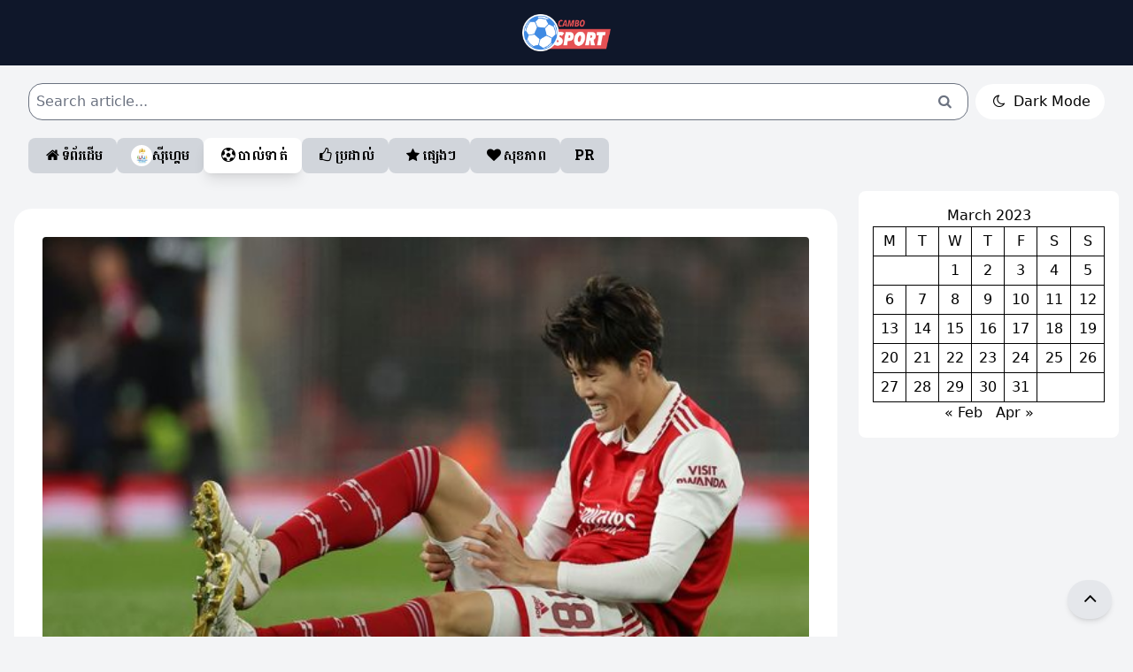

--- FILE ---
content_type: text/html; charset=UTF-8
request_url: https://cambosport.net/2023/03/1637/
body_size: 14109
content:
<!DOCTYPE html>
<html lang="en">
<head>
    <meta charset="UTF-8">
    <meta http-equiv="X-UA-Compatible" content="IE=edge">
    <meta name="viewport" content="width=device-width, initial-scale=1.0">
    <title>Arsenal ថាអវត្តមានកីឡាកររូបនេះរហូតបញ្ចប់រដូវកាលមិនប៉ះពាល់ការប្រជែងពាន - Cambosport.Net</title>

    <!-- Meta -->
    <meta name="keywords" content="Cambosport, Sports, News, Cambodia, Khmer, Health, ព័ត៌មានកីឡា, សុខភាព">
    <meta name="copyright" content="Copyright (c) 2014-2023 Cambosport (ខេមបូស្ពត)" />

    <!-- Global site tag (gtag.js) - Cambosport.net -->
	<script async src="https://www.googletagmanager.com/gtag/js?id=UA-69476641-4"></script>
	<script>
	window.dataLayer = window.dataLayer || [];
	function gtag(){dataLayer.push(arguments);}
	gtag('js', new Date());

	gtag('config', 'UA-69476641-4');
	</script>

    <script async src="https://pagead2.googlesyndication.com/pagead/js/adsbygoogle.js?client=ca-pub-3312498911089413" crossorigin="anonymous"></script>

    <!-- webfonts -->
    <link rel="stylesheet" href="https://cambosport.net/wp-content/themes/cbs_sharing_v1/src/webfonts.css">
    <link rel="stylesheet" href="https://unpkg.com/flickity@2/dist/flickity.min.css">

    <style>
        [x-cloak] { display: none !important; }
    </style>


        
        
    
    <meta name='robots' content='index, follow, max-image-preview:large, max-snippet:-1, max-video-preview:-1' />

	<!-- This site is optimized with the Yoast SEO plugin v26.7 - https://yoast.com/wordpress/plugins/seo/ -->
	<link rel="canonical" href="https://cambosport.net/2023/03/1637/" />
	<meta property="og:locale" content="en_US" />
	<meta property="og:type" content="article" />
	<meta property="og:title" content="Arsenal ថាអវត្តមានកីឡាកររូបនេះរហូតបញ្ចប់រដូវកាលមិនប៉ះពាល់ការប្រជែងពាន - Cambosport.Net" />
	<meta property="og:description" content="ក្រុមកាំភ្លើងធំ Arsenal បានបញ្ចាក់កាលពីថ្ងៃអង្គារនេះថាខ្សែការពារដ៏សំខាន់ម្នាក់គឺ Takehiro Tomiyasu នឹងអវត្តមានរហូតដល់បញ្ចប់រដូវកាលនេះ បន្ទាប់ពីរូបគេបានវះកាត់របួសជង្គង់ផ្នែកខាងស្តាំក្រោយរងរបួសក្នុងការប្រកួត Europa League វគ្គ១៦ក្រុមចុងក្រោយជាមួយ Sporting Lisbon ។ខ្សែការពារអន្តរជាតិជប៉ុនបច្ចុប្បន្នមានវ័យ ២៤ ឆ្នាំត្រូវបានប្តូរចេញក្នុងតង់ទីមួយបន្ទាប់ពីលោក Mikel Arteta ក៏បានធ្វើការផ្លាស់ប្តូរកីឡាករសំខាន់ៗរហូតដល់ទៅ៥រូបផងដែរ។ សូម Subscribe Telegram របស់ Cambosport ដើម្បីទទួលបានព័ត៌មានឆាប់រហ័ស មានន័យថាអ្នកចាត់ការសញ្ជាតិអេស្បាញខាងលើនឹងមិនពឹងផ្អែកលើកីឡាករTomiyasu ទាំងស្រុងនោះដែរ សម្រាប់ការប្រជែងពាន Premier League ខណៈក្លឹបដែលមានមូលដ្ឋាននៅភាគខាងជើងទីក្រុងឡុងដ៏សម្លឹងចង់លើកពានជាលើកដំបូងក្រោយខកខានរយៈពេល ១៩ឆ្នាំ។" />
	<meta property="og:url" content="https://cambosport.net/2023/03/1637/" />
	<meta property="og:site_name" content="Cambosport.Net" />
	<meta property="article:publisher" content="https://www.facebook.com/cambosport/" />
	<meta property="article:published_time" content="2023-03-22T08:14:40+00:00" />
	<meta property="og:image" content="https://cambosport.net/wp-content/uploads/2023/03/0_Takehiro-Tomiyasu.jpg" />
	<meta property="og:image:width" content="615" />
	<meta property="og:image:height" content="409" />
	<meta property="og:image:type" content="image/jpeg" />
	<meta name="author" content="nalo" />
	<meta name="twitter:card" content="summary_large_image" />
	<meta name="twitter:label1" content="Written by" />
	<meta name="twitter:data1" content="nalo" />
	<script type="application/ld+json" class="yoast-schema-graph">{"@context":"https://schema.org","@graph":[{"@type":"Article","@id":"https://cambosport.net/2023/03/1637/#article","isPartOf":{"@id":"https://cambosport.net/2023/03/1637/"},"author":{"name":"nalo","@id":"https://cambosport.net/#/schema/person/d9ae6835ba76fdccf2b811ac04664048"},"headline":"Arsenal ថាអវត្តមានកីឡាកររូបនេះរហូតបញ្ចប់រដូវកាលមិនប៉ះពាល់ការប្រជែងពាន","datePublished":"2023-03-22T08:14:40+00:00","mainEntityOfPage":{"@id":"https://cambosport.net/2023/03/1637/"},"wordCount":13,"commentCount":0,"publisher":{"@id":"https://cambosport.net/#organization"},"image":{"@id":"https://cambosport.net/2023/03/1637/#primaryimage"},"thumbnailUrl":"https://cambosport.net/wp-content/uploads/2023/03/0_Takehiro-Tomiyasu.jpg","keywords":["Arsenal"],"articleSection":["Soccer"],"inLanguage":"en-US","potentialAction":[{"@type":"CommentAction","name":"Comment","target":["https://cambosport.net/2023/03/1637/#respond"]}]},{"@type":"WebPage","@id":"https://cambosport.net/2023/03/1637/","url":"https://cambosport.net/2023/03/1637/","name":"Arsenal ថាអវត្តមានកីឡាកររូបនេះរហូតបញ្ចប់រដូវកាលមិនប៉ះពាល់ការប្រជែងពាន - Cambosport.Net","isPartOf":{"@id":"https://cambosport.net/#website"},"primaryImageOfPage":{"@id":"https://cambosport.net/2023/03/1637/#primaryimage"},"image":{"@id":"https://cambosport.net/2023/03/1637/#primaryimage"},"thumbnailUrl":"https://cambosport.net/wp-content/uploads/2023/03/0_Takehiro-Tomiyasu.jpg","datePublished":"2023-03-22T08:14:40+00:00","breadcrumb":{"@id":"https://cambosport.net/2023/03/1637/#breadcrumb"},"inLanguage":"en-US","potentialAction":[{"@type":"ReadAction","target":["https://cambosport.net/2023/03/1637/"]}]},{"@type":"ImageObject","inLanguage":"en-US","@id":"https://cambosport.net/2023/03/1637/#primaryimage","url":"https://cambosport.net/wp-content/uploads/2023/03/0_Takehiro-Tomiyasu.jpg","contentUrl":"https://cambosport.net/wp-content/uploads/2023/03/0_Takehiro-Tomiyasu.jpg","width":615,"height":409},{"@type":"BreadcrumbList","@id":"https://cambosport.net/2023/03/1637/#breadcrumb","itemListElement":[{"@type":"ListItem","position":1,"name":"Home","item":"https://cambosport.net/"},{"@type":"ListItem","position":2,"name":"Arsenal ថាអវត្តមានកីឡាកររូបនេះរហូតបញ្ចប់រដូវកាលមិនប៉ះពាល់ការប្រជែងពាន"}]},{"@type":"WebSite","@id":"https://cambosport.net/#website","url":"https://cambosport.net/","name":"Cambosport.Net","description":"Cambodia Sport News Website","publisher":{"@id":"https://cambosport.net/#organization"},"potentialAction":[{"@type":"SearchAction","target":{"@type":"EntryPoint","urlTemplate":"https://cambosport.net/?s={search_term_string}"},"query-input":{"@type":"PropertyValueSpecification","valueRequired":true,"valueName":"search_term_string"}}],"inLanguage":"en-US"},{"@type":"Organization","@id":"https://cambosport.net/#organization","name":"Cambosport.Net","url":"https://cambosport.net/","logo":{"@type":"ImageObject","inLanguage":"en-US","@id":"https://cambosport.net/#/schema/logo/image/","url":"https://cambosport.net/wp-content/uploads/2023/01/cropped-18557269_779673362208752_2358212710824780238_n.png","contentUrl":"https://cambosport.net/wp-content/uploads/2023/01/cropped-18557269_779673362208752_2358212710824780238_n.png","width":512,"height":512,"caption":"Cambosport.Net"},"image":{"@id":"https://cambosport.net/#/schema/logo/image/"},"sameAs":["https://www.facebook.com/cambosport/"]},{"@type":"Person","@id":"https://cambosport.net/#/schema/person/d9ae6835ba76fdccf2b811ac04664048","name":"nalo","image":{"@type":"ImageObject","inLanguage":"en-US","@id":"https://cambosport.net/#/schema/person/image/","url":"https://secure.gravatar.com/avatar/00102688e4c9b87811411ac2ace9748fb66ea184ba025e9420ede569845b8253?s=96&d=mm&r=g","contentUrl":"https://secure.gravatar.com/avatar/00102688e4c9b87811411ac2ace9748fb66ea184ba025e9420ede569845b8253?s=96&d=mm&r=g","caption":"nalo"},"sameAs":["http://cambosport.net"],"url":"https://cambosport.net/author/nalo/"}]}</script>
	<!-- / Yoast SEO plugin. -->


<link rel="alternate" type="application/rss+xml" title="Cambosport.Net &raquo; Arsenal ថាអវត្តមានកីឡាកររូបនេះរហូតបញ្ចប់រដូវកាលមិនប៉ះពាល់ការប្រជែងពាន Comments Feed" href="https://cambosport.net/2023/03/1637/feed/" />
<link rel="alternate" title="oEmbed (JSON)" type="application/json+oembed" href="https://cambosport.net/wp-json/oembed/1.0/embed?url=https%3A%2F%2Fcambosport.net%2F2023%2F03%2F1637%2F" />
<link rel="alternate" title="oEmbed (XML)" type="text/xml+oembed" href="https://cambosport.net/wp-json/oembed/1.0/embed?url=https%3A%2F%2Fcambosport.net%2F2023%2F03%2F1637%2F&#038;format=xml" />
<style id='wp-img-auto-sizes-contain-inline-css' type='text/css'>
img:is([sizes=auto i],[sizes^="auto," i]){contain-intrinsic-size:3000px 1500px}
/*# sourceURL=wp-img-auto-sizes-contain-inline-css */
</style>
<style id='wp-emoji-styles-inline-css' type='text/css'>

	img.wp-smiley, img.emoji {
		display: inline !important;
		border: none !important;
		box-shadow: none !important;
		height: 1em !important;
		width: 1em !important;
		margin: 0 0.07em !important;
		vertical-align: -0.1em !important;
		background: none !important;
		padding: 0 !important;
	}
/*# sourceURL=wp-emoji-styles-inline-css */
</style>
<style id='wp-block-library-inline-css' type='text/css'>
:root{--wp-block-synced-color:#7a00df;--wp-block-synced-color--rgb:122,0,223;--wp-bound-block-color:var(--wp-block-synced-color);--wp-editor-canvas-background:#ddd;--wp-admin-theme-color:#007cba;--wp-admin-theme-color--rgb:0,124,186;--wp-admin-theme-color-darker-10:#006ba1;--wp-admin-theme-color-darker-10--rgb:0,107,160.5;--wp-admin-theme-color-darker-20:#005a87;--wp-admin-theme-color-darker-20--rgb:0,90,135;--wp-admin-border-width-focus:2px}@media (min-resolution:192dpi){:root{--wp-admin-border-width-focus:1.5px}}.wp-element-button{cursor:pointer}:root .has-very-light-gray-background-color{background-color:#eee}:root .has-very-dark-gray-background-color{background-color:#313131}:root .has-very-light-gray-color{color:#eee}:root .has-very-dark-gray-color{color:#313131}:root .has-vivid-green-cyan-to-vivid-cyan-blue-gradient-background{background:linear-gradient(135deg,#00d084,#0693e3)}:root .has-purple-crush-gradient-background{background:linear-gradient(135deg,#34e2e4,#4721fb 50%,#ab1dfe)}:root .has-hazy-dawn-gradient-background{background:linear-gradient(135deg,#faaca8,#dad0ec)}:root .has-subdued-olive-gradient-background{background:linear-gradient(135deg,#fafae1,#67a671)}:root .has-atomic-cream-gradient-background{background:linear-gradient(135deg,#fdd79a,#004a59)}:root .has-nightshade-gradient-background{background:linear-gradient(135deg,#330968,#31cdcf)}:root .has-midnight-gradient-background{background:linear-gradient(135deg,#020381,#2874fc)}:root{--wp--preset--font-size--normal:16px;--wp--preset--font-size--huge:42px}.has-regular-font-size{font-size:1em}.has-larger-font-size{font-size:2.625em}.has-normal-font-size{font-size:var(--wp--preset--font-size--normal)}.has-huge-font-size{font-size:var(--wp--preset--font-size--huge)}.has-text-align-center{text-align:center}.has-text-align-left{text-align:left}.has-text-align-right{text-align:right}.has-fit-text{white-space:nowrap!important}#end-resizable-editor-section{display:none}.aligncenter{clear:both}.items-justified-left{justify-content:flex-start}.items-justified-center{justify-content:center}.items-justified-right{justify-content:flex-end}.items-justified-space-between{justify-content:space-between}.screen-reader-text{border:0;clip-path:inset(50%);height:1px;margin:-1px;overflow:hidden;padding:0;position:absolute;width:1px;word-wrap:normal!important}.screen-reader-text:focus{background-color:#ddd;clip-path:none;color:#444;display:block;font-size:1em;height:auto;left:5px;line-height:normal;padding:15px 23px 14px;text-decoration:none;top:5px;width:auto;z-index:100000}html :where(.has-border-color){border-style:solid}html :where([style*=border-top-color]){border-top-style:solid}html :where([style*=border-right-color]){border-right-style:solid}html :where([style*=border-bottom-color]){border-bottom-style:solid}html :where([style*=border-left-color]){border-left-style:solid}html :where([style*=border-width]){border-style:solid}html :where([style*=border-top-width]){border-top-style:solid}html :where([style*=border-right-width]){border-right-style:solid}html :where([style*=border-bottom-width]){border-bottom-style:solid}html :where([style*=border-left-width]){border-left-style:solid}html :where(img[class*=wp-image-]){height:auto;max-width:100%}:where(figure){margin:0 0 1em}html :where(.is-position-sticky){--wp-admin--admin-bar--position-offset:var(--wp-admin--admin-bar--height,0px)}@media screen and (max-width:600px){html :where(.is-position-sticky){--wp-admin--admin-bar--position-offset:0px}}

/*# sourceURL=wp-block-library-inline-css */
</style><style id='wp-block-calendar-inline-css' type='text/css'>
.wp-block-calendar{text-align:center}.wp-block-calendar td,.wp-block-calendar th{border:1px solid;padding:.25em}.wp-block-calendar th{font-weight:400}.wp-block-calendar caption{background-color:inherit}.wp-block-calendar table{border-collapse:collapse;width:100%}.wp-block-calendar table.has-background th{background-color:inherit}.wp-block-calendar table.has-text-color th{color:inherit}.wp-block-calendar :where(table:not(.has-text-color)){color:#40464d}.wp-block-calendar :where(table:not(.has-text-color)) td,.wp-block-calendar :where(table:not(.has-text-color)) th{border-color:#ddd}:where(.wp-block-calendar table:not(.has-background) th){background:#ddd}
/*# sourceURL=https://cambosport.net/wp-includes/blocks/calendar/style.min.css */
</style>
<style id='global-styles-inline-css' type='text/css'>
:root{--wp--preset--aspect-ratio--square: 1;--wp--preset--aspect-ratio--4-3: 4/3;--wp--preset--aspect-ratio--3-4: 3/4;--wp--preset--aspect-ratio--3-2: 3/2;--wp--preset--aspect-ratio--2-3: 2/3;--wp--preset--aspect-ratio--16-9: 16/9;--wp--preset--aspect-ratio--9-16: 9/16;--wp--preset--color--black: #000000;--wp--preset--color--cyan-bluish-gray: #abb8c3;--wp--preset--color--white: #ffffff;--wp--preset--color--pale-pink: #f78da7;--wp--preset--color--vivid-red: #cf2e2e;--wp--preset--color--luminous-vivid-orange: #ff6900;--wp--preset--color--luminous-vivid-amber: #fcb900;--wp--preset--color--light-green-cyan: #7bdcb5;--wp--preset--color--vivid-green-cyan: #00d084;--wp--preset--color--pale-cyan-blue: #8ed1fc;--wp--preset--color--vivid-cyan-blue: #0693e3;--wp--preset--color--vivid-purple: #9b51e0;--wp--preset--gradient--vivid-cyan-blue-to-vivid-purple: linear-gradient(135deg,rgb(6,147,227) 0%,rgb(155,81,224) 100%);--wp--preset--gradient--light-green-cyan-to-vivid-green-cyan: linear-gradient(135deg,rgb(122,220,180) 0%,rgb(0,208,130) 100%);--wp--preset--gradient--luminous-vivid-amber-to-luminous-vivid-orange: linear-gradient(135deg,rgb(252,185,0) 0%,rgb(255,105,0) 100%);--wp--preset--gradient--luminous-vivid-orange-to-vivid-red: linear-gradient(135deg,rgb(255,105,0) 0%,rgb(207,46,46) 100%);--wp--preset--gradient--very-light-gray-to-cyan-bluish-gray: linear-gradient(135deg,rgb(238,238,238) 0%,rgb(169,184,195) 100%);--wp--preset--gradient--cool-to-warm-spectrum: linear-gradient(135deg,rgb(74,234,220) 0%,rgb(151,120,209) 20%,rgb(207,42,186) 40%,rgb(238,44,130) 60%,rgb(251,105,98) 80%,rgb(254,248,76) 100%);--wp--preset--gradient--blush-light-purple: linear-gradient(135deg,rgb(255,206,236) 0%,rgb(152,150,240) 100%);--wp--preset--gradient--blush-bordeaux: linear-gradient(135deg,rgb(254,205,165) 0%,rgb(254,45,45) 50%,rgb(107,0,62) 100%);--wp--preset--gradient--luminous-dusk: linear-gradient(135deg,rgb(255,203,112) 0%,rgb(199,81,192) 50%,rgb(65,88,208) 100%);--wp--preset--gradient--pale-ocean: linear-gradient(135deg,rgb(255,245,203) 0%,rgb(182,227,212) 50%,rgb(51,167,181) 100%);--wp--preset--gradient--electric-grass: linear-gradient(135deg,rgb(202,248,128) 0%,rgb(113,206,126) 100%);--wp--preset--gradient--midnight: linear-gradient(135deg,rgb(2,3,129) 0%,rgb(40,116,252) 100%);--wp--preset--font-size--small: 13px;--wp--preset--font-size--medium: 20px;--wp--preset--font-size--large: 36px;--wp--preset--font-size--x-large: 42px;--wp--preset--spacing--20: 0.44rem;--wp--preset--spacing--30: 0.67rem;--wp--preset--spacing--40: 1rem;--wp--preset--spacing--50: 1.5rem;--wp--preset--spacing--60: 2.25rem;--wp--preset--spacing--70: 3.38rem;--wp--preset--spacing--80: 5.06rem;--wp--preset--shadow--natural: 6px 6px 9px rgba(0, 0, 0, 0.2);--wp--preset--shadow--deep: 12px 12px 50px rgba(0, 0, 0, 0.4);--wp--preset--shadow--sharp: 6px 6px 0px rgba(0, 0, 0, 0.2);--wp--preset--shadow--outlined: 6px 6px 0px -3px rgb(255, 255, 255), 6px 6px rgb(0, 0, 0);--wp--preset--shadow--crisp: 6px 6px 0px rgb(0, 0, 0);}:where(.is-layout-flex){gap: 0.5em;}:where(.is-layout-grid){gap: 0.5em;}body .is-layout-flex{display: flex;}.is-layout-flex{flex-wrap: wrap;align-items: center;}.is-layout-flex > :is(*, div){margin: 0;}body .is-layout-grid{display: grid;}.is-layout-grid > :is(*, div){margin: 0;}:where(.wp-block-columns.is-layout-flex){gap: 2em;}:where(.wp-block-columns.is-layout-grid){gap: 2em;}:where(.wp-block-post-template.is-layout-flex){gap: 1.25em;}:where(.wp-block-post-template.is-layout-grid){gap: 1.25em;}.has-black-color{color: var(--wp--preset--color--black) !important;}.has-cyan-bluish-gray-color{color: var(--wp--preset--color--cyan-bluish-gray) !important;}.has-white-color{color: var(--wp--preset--color--white) !important;}.has-pale-pink-color{color: var(--wp--preset--color--pale-pink) !important;}.has-vivid-red-color{color: var(--wp--preset--color--vivid-red) !important;}.has-luminous-vivid-orange-color{color: var(--wp--preset--color--luminous-vivid-orange) !important;}.has-luminous-vivid-amber-color{color: var(--wp--preset--color--luminous-vivid-amber) !important;}.has-light-green-cyan-color{color: var(--wp--preset--color--light-green-cyan) !important;}.has-vivid-green-cyan-color{color: var(--wp--preset--color--vivid-green-cyan) !important;}.has-pale-cyan-blue-color{color: var(--wp--preset--color--pale-cyan-blue) !important;}.has-vivid-cyan-blue-color{color: var(--wp--preset--color--vivid-cyan-blue) !important;}.has-vivid-purple-color{color: var(--wp--preset--color--vivid-purple) !important;}.has-black-background-color{background-color: var(--wp--preset--color--black) !important;}.has-cyan-bluish-gray-background-color{background-color: var(--wp--preset--color--cyan-bluish-gray) !important;}.has-white-background-color{background-color: var(--wp--preset--color--white) !important;}.has-pale-pink-background-color{background-color: var(--wp--preset--color--pale-pink) !important;}.has-vivid-red-background-color{background-color: var(--wp--preset--color--vivid-red) !important;}.has-luminous-vivid-orange-background-color{background-color: var(--wp--preset--color--luminous-vivid-orange) !important;}.has-luminous-vivid-amber-background-color{background-color: var(--wp--preset--color--luminous-vivid-amber) !important;}.has-light-green-cyan-background-color{background-color: var(--wp--preset--color--light-green-cyan) !important;}.has-vivid-green-cyan-background-color{background-color: var(--wp--preset--color--vivid-green-cyan) !important;}.has-pale-cyan-blue-background-color{background-color: var(--wp--preset--color--pale-cyan-blue) !important;}.has-vivid-cyan-blue-background-color{background-color: var(--wp--preset--color--vivid-cyan-blue) !important;}.has-vivid-purple-background-color{background-color: var(--wp--preset--color--vivid-purple) !important;}.has-black-border-color{border-color: var(--wp--preset--color--black) !important;}.has-cyan-bluish-gray-border-color{border-color: var(--wp--preset--color--cyan-bluish-gray) !important;}.has-white-border-color{border-color: var(--wp--preset--color--white) !important;}.has-pale-pink-border-color{border-color: var(--wp--preset--color--pale-pink) !important;}.has-vivid-red-border-color{border-color: var(--wp--preset--color--vivid-red) !important;}.has-luminous-vivid-orange-border-color{border-color: var(--wp--preset--color--luminous-vivid-orange) !important;}.has-luminous-vivid-amber-border-color{border-color: var(--wp--preset--color--luminous-vivid-amber) !important;}.has-light-green-cyan-border-color{border-color: var(--wp--preset--color--light-green-cyan) !important;}.has-vivid-green-cyan-border-color{border-color: var(--wp--preset--color--vivid-green-cyan) !important;}.has-pale-cyan-blue-border-color{border-color: var(--wp--preset--color--pale-cyan-blue) !important;}.has-vivid-cyan-blue-border-color{border-color: var(--wp--preset--color--vivid-cyan-blue) !important;}.has-vivid-purple-border-color{border-color: var(--wp--preset--color--vivid-purple) !important;}.has-vivid-cyan-blue-to-vivid-purple-gradient-background{background: var(--wp--preset--gradient--vivid-cyan-blue-to-vivid-purple) !important;}.has-light-green-cyan-to-vivid-green-cyan-gradient-background{background: var(--wp--preset--gradient--light-green-cyan-to-vivid-green-cyan) !important;}.has-luminous-vivid-amber-to-luminous-vivid-orange-gradient-background{background: var(--wp--preset--gradient--luminous-vivid-amber-to-luminous-vivid-orange) !important;}.has-luminous-vivid-orange-to-vivid-red-gradient-background{background: var(--wp--preset--gradient--luminous-vivid-orange-to-vivid-red) !important;}.has-very-light-gray-to-cyan-bluish-gray-gradient-background{background: var(--wp--preset--gradient--very-light-gray-to-cyan-bluish-gray) !important;}.has-cool-to-warm-spectrum-gradient-background{background: var(--wp--preset--gradient--cool-to-warm-spectrum) !important;}.has-blush-light-purple-gradient-background{background: var(--wp--preset--gradient--blush-light-purple) !important;}.has-blush-bordeaux-gradient-background{background: var(--wp--preset--gradient--blush-bordeaux) !important;}.has-luminous-dusk-gradient-background{background: var(--wp--preset--gradient--luminous-dusk) !important;}.has-pale-ocean-gradient-background{background: var(--wp--preset--gradient--pale-ocean) !important;}.has-electric-grass-gradient-background{background: var(--wp--preset--gradient--electric-grass) !important;}.has-midnight-gradient-background{background: var(--wp--preset--gradient--midnight) !important;}.has-small-font-size{font-size: var(--wp--preset--font-size--small) !important;}.has-medium-font-size{font-size: var(--wp--preset--font-size--medium) !important;}.has-large-font-size{font-size: var(--wp--preset--font-size--large) !important;}.has-x-large-font-size{font-size: var(--wp--preset--font-size--x-large) !important;}
/*# sourceURL=global-styles-inline-css */
</style>

<style id='classic-theme-styles-inline-css' type='text/css'>
/*! This file is auto-generated */
.wp-block-button__link{color:#fff;background-color:#32373c;border-radius:9999px;box-shadow:none;text-decoration:none;padding:calc(.667em + 2px) calc(1.333em + 2px);font-size:1.125em}.wp-block-file__button{background:#32373c;color:#fff;text-decoration:none}
/*# sourceURL=/wp-includes/css/classic-themes.min.css */
</style>
<link rel='stylesheet' id='Tailwind-css' href='https://cambosport.net/wp-content/themes/cbs_sharing_v1/style.css?ver=6.9' type='text/css' media='all' />
<link rel='stylesheet' id='soccer-info-front-css' href='https://cambosport.net/wp-content/plugins/soccer-info/css/soccer-info-front.css?ver=6.9' type='text/css' media='all' />
<link rel="https://api.w.org/" href="https://cambosport.net/wp-json/" /><link rel="alternate" title="JSON" type="application/json" href="https://cambosport.net/wp-json/wp/v2/posts/1637" /><link rel="EditURI" type="application/rsd+xml" title="RSD" href="https://cambosport.net/xmlrpc.php?rsd" />
<meta name="generator" content="WordPress 6.9" />
<link rel='shortlink' href='https://cambosport.net/?p=1637' />
<link rel="icon" href="https://cambosport.net/wp-content/uploads/2023/01/cropped-18557269_779673362208752_2358212710824780238_n-32x32.png" sizes="32x32" />
<link rel="icon" href="https://cambosport.net/wp-content/uploads/2023/01/cropped-18557269_779673362208752_2358212710824780238_n-192x192.png" sizes="192x192" />
<link rel="apple-touch-icon" href="https://cambosport.net/wp-content/uploads/2023/01/cropped-18557269_779673362208752_2358212710824780238_n-180x180.png" />
<meta name="msapplication-TileImage" content="https://cambosport.net/wp-content/uploads/2023/01/cropped-18557269_779673362208752_2358212710824780238_n-270x270.png" />
</head>
<body class="antialiased" 
x-data="{ 
    darkMode: true,
    listView: false,
    fontLarge: false,
    isMenu: false 
}"
x-init="
    listView = JSON.parse(localStorage.getItem('listView'));
    $watch('listView', value => localStorage.setItem('listView', JSON.stringify(value)));
    
    darkMode = JSON.parse(localStorage.getItem('darkMode'));
    $watch('darkMode', value => localStorage.setItem('darkMode', JSON.stringify(value)));

    fontLarge = JSON.parse(localStorage.getItem('fontLarge'));
    $watch('fontLarge', value => localStorage.setItem('fontLarge', JSON.stringify(value)));
"
:class="darkMode ? 'bg-slate-800' : 'bg-gray-100'"
>
    <div :class="{'dark': darkMode === true}">
        <nav class="space-y-[20px] mb-[20px] fixed md:static z-50 w-full ">
    
            <!-- Logo -->
            <div class="bg-slate-900 w-full py-4 text-center flex items-center justify-between md:justify-center px-4">
                <div @click="darkMode = !darkMode" 
                    class="md:hidden flex-none p-2 transition-all rounded-full cursor-pointer text-center"
                    :class="darkMode ? 'text-gray-200 bg-slate-700 hover:bg-slate-900 hover:text-white' : 'bg-white hover:bg-slate-800 hover:text-white' ">
                    <i :class="darkMode ? 'i-sun' : 'i-moon'"></i>
                </div>
                <a href="https://cambosport.net" class="text-white text-xl uppercase">
                    <img class="w-[100px] h-auto object-contain" src="https://cambosport.net/wp-content/themes/cbs_sharing_v1/src/images/cbs logo.png" alt="Cambosport Logo">
                </a>
                <div @click="isMenu = true" class="md:hidden">
                    <i class="i-menu text-white text-[24px] hover:text-gray-200"></i>
                </div>
            </div>
    
            <!-- Search -->
            <div class="hidden max-w-screen-xl mx-auto px-8 md:flex items-center justify-between">
                <form role="search" method="get" id="searchform" class="relative flex-grow" action="https://cambosport.net/">
                    <input type="text" id="s" name="s" class="form-input p-2 rounded-2xl w-full pr-[40px] dark:bg-slate-700 dark:text-white" placeholder="Search article...">
                    <button type="submit" class="absolute top-0 bottom-0 right-[15px]">
                        <i class="i-search text-gray-500 hover:text-gray-900"></i>
                    </button>
                </form>
                <div @click="darkMode = !darkMode" 
                    class="hidden md:block flex-none px-4 py-2 transition-all rounded-[20px] cursor-pointer text-center ml-2"
                    :class="darkMode ? 'text-gray-200 bg-slate-700 hover:bg-slate-900 hover:text-white' : 'bg-white hover:bg-slate-800 hover:text-white' ">
                    <i :class="darkMode ? 'i-sun' : 'i-moon'"></i> <span x-text="darkMode ? 'Light Mode' : 'Dark Mode'"></span>
                </div>
            </div>

            <div class="hidden md:flex items-center max-w-screen-xl mx-auto px-8">
                <ul id="menu-menu" class="main_menu"><li id="menu-item-9" class="menu-item menu-item-type-custom menu-item-object-custom menu-item-home menu-item-9"><a href="http://cambosport.net"><i class="i-home"></i> <span>ទំព័រដើម</span></a></li>
<li id="menu-item-2033" class="menu-item menu-item-type-taxonomy menu-item-object-category menu-item-2033"><a href="https://cambosport.net/category/seagame/"><img src="https://cambosport.net/wp-content/uploads/2023/05/Screenshot-2023-05-10-at-10.45.16-AM.png" /><span>ស៊ីហ្គេម</span></a></li>
<li id="menu-item-8" class="menu-item menu-item-type-taxonomy menu-item-object-category current-post-ancestor current-menu-parent current-post-parent menu-item-8"><a href="https://cambosport.net/category/soccer/"><i class="i-soccer-ball"></i> <span>បាល់ទាត់</span></a></li>
<li id="menu-item-5" class="menu-item menu-item-type-taxonomy menu-item-object-category menu-item-5"><a href="https://cambosport.net/category/boxing/"><i class="i-thumbs-up"></i> <span>ប្រដាល់</span></a></li>
<li id="menu-item-7" class="menu-item menu-item-type-taxonomy menu-item-object-category menu-item-7"><a href="https://cambosport.net/category/others/"><i class="i-star"></i> <span>ផ្សេងៗ</span></a></li>
<li id="menu-item-2529" class="menu-item menu-item-type-taxonomy menu-item-object-category menu-item-2529"><a href="https://cambosport.net/category/fitness/"><i class="i-heart"></i> <span>សុខភាព</span></a></li>
<li id="menu-item-16940" class="menu-item menu-item-type-taxonomy menu-item-object-category menu-item-16940"><a href="https://cambosport.net/category/pr/">PR</a></li>
</ul>            </div>
            
        </nav>
        <div class="h-[100px] md:h-auto"></div>

        <div x-show="isMenu" x-cloak class="fixed inset-0 backdrop-blur-lg bg-white/30 dark:bg-black/30 z-50 flex items-center justify-center px-4 transition-all">
            <div @click="isMenu = false" class="absolute inset-0"></div>
            <div class="mobile-nav relative w-full -mt-[200px]">
                <!-- Search -->
                <div class="max-w-screen-xl mx-auto px-8 flex items-center justify-between mb-4">
                    <form role="search" method="get" id="searchform" class="relative flex-grow" action="https://cambosport.net/">
                        <input type="text" id="s" name="s" class="form-input p-2 rounded-2xl w-full pr-[40px] dark:bg-slate-700 dark:text-white" placeholder="Search article...">
                        <button type="submit" class="absolute top-0 bottom-0 right-[15px]">
                            <i class="i-search text-gray-500 hover:text-gray-900"></i>
                        </button>
                    </form>
                </div>
                <div class="mb-6 font-bold dark:text-white text-[24px]">Menu</div>
                <ul id="menu-menu-1" class="main_menu"><li class="menu-item menu-item-type-custom menu-item-object-custom menu-item-home menu-item-9"><a href="http://cambosport.net"><i class="i-home"></i> <span>ទំព័រដើម</span></a></li>
<li class="menu-item menu-item-type-taxonomy menu-item-object-category menu-item-2033"><a href="https://cambosport.net/category/seagame/"><img src="https://cambosport.net/wp-content/uploads/2023/05/Screenshot-2023-05-10-at-10.45.16-AM.png" /><span>ស៊ីហ្គេម</span></a></li>
<li class="menu-item menu-item-type-taxonomy menu-item-object-category current-post-ancestor current-menu-parent current-post-parent menu-item-8"><a href="https://cambosport.net/category/soccer/"><i class="i-soccer-ball"></i> <span>បាល់ទាត់</span></a></li>
<li class="menu-item menu-item-type-taxonomy menu-item-object-category menu-item-5"><a href="https://cambosport.net/category/boxing/"><i class="i-thumbs-up"></i> <span>ប្រដាល់</span></a></li>
<li class="menu-item menu-item-type-taxonomy menu-item-object-category menu-item-7"><a href="https://cambosport.net/category/others/"><i class="i-star"></i> <span>ផ្សេងៗ</span></a></li>
<li class="menu-item menu-item-type-taxonomy menu-item-object-category menu-item-2529"><a href="https://cambosport.net/category/fitness/"><i class="i-heart"></i> <span>សុខភាព</span></a></li>
<li class="menu-item menu-item-type-taxonomy menu-item-object-category menu-item-16940"><a href="https://cambosport.net/category/pr/">PR</a></li>
</ul>            </div>
            <div @click="isMenu = false" class="absolute bottom-6 mt-6 font-bold dark:text-gray-100 text-[20px] text-center">Close</div>
        </div>

        <!-- Popup sponsor 88bol after 15sec -->
        <!-- <div x-data="{ show: false }" x-show="show" x-init="setTimeout(() => show = true, 20000)" @click="show=false" x-cloak
        class="fixed inset-0 backdrop-blur-lg bg-white/30 dark:bg-black/30 z-50 flex items-center justify-center px-4 transition-all">
            <div @click="show = false" class="absolute inset-0"></div>
            <div class="relative w-full md:max-w-md -mt-[200px] text-center">
                <a @click="show = false" href="http://joljet.net" target="_blank">
                    <img class="w-full h-full object-cover rounded-lg mx-auto" src="https://cambosport.net/wp-content/themes/cbs_sharing_v1/src/images/b.jpg" alt="sponsor">
                </a>
                <a @click="show = false" href="http://joljet.net" target="_blank" class="absolute -bottom-[30px] w-full flex items-center justify-center">
                    <img class="w-[70%] h-full object-cover hover:scale-105 hover:transition-all animate-bounce " src="https://cambosport.net/wp-content/themes/cbs_sharing_v1/src/images/btn_join.png" alt="btn">
                </a>
            </div>
            <div @click="show = false" class="absolute bottom-6 mt-6 font-bold dark:text-gray-100 text-[20px] text-center">Close</div>
        </div> -->    
        <main class="max-w-screen-xl mx-auto px-4 mb-[40px]">
            <div class="grid grid-cols-1 md:grid-cols-12 gap-6">
                <div class="md:col-span-9 overflow-hidden">
                    
<!-- <div  class="relative max-w-screen-xl mx-auto px-8">
    <div x-cloak class="grid grid-cols-1" x-data="carouselads()" x-init="init()">
        <div class="carouselads col-start-1 row-start-1" x-ref="carouselads">

            <a href="https://www.sb1bet.com/km-kh/register?affid=120" target="_blank" class="px-2 rounded-lg overflow-hidden">
                <img class="w-full h-full object-cover" src="https://cambosport.net/wp-content/themes/cbs_sharing_v1/src/ads/win.jpg" alt="ads">
            </a>
            <a href="https://www.sb1bet.com/km-kh/register?affid=120" target="_blank" class="px-2 rounded-lg overflow-hidden">
                <img class="w-full h-full object-cover" src="https://cambosport.net/wp-content/themes/cbs_sharing_v1/src/ads/win2.png" alt="ads">
            </a>
            <a href="https://www.sb1bet.com/km-kh/register?affid=120" target="_blank" class="px-2 rounded-lg overflow-hidden">
                <img class="w-full h-full object-cover" src="https://cambosport.net/wp-content/themes/cbs_sharing_v1/src/ads/win3.png" alt="ads">
            </a>
            
        </div>
    </div>
    <div class="absolute bottom-0 right-0 bg-gray-300 px-2 text-sm mr-8">Ads: 88BOL</div>
</div> -->                    <div class="w-full h-[20px]"></div>
                    
<article class="prose prose-lg max-w-none bg-white dark:bg-slate-600 p-4 md:p-8 rounded-[20px] font-[battambang]">

    
    <!--MR1-->
    <script type="text/javascript" src="https://damrei-apac-js.zeststack.com/ad.js?rtb_seat_id=02686&secret_key=Aa8OaTT&appid=2686&pubid=2686&type=js&env=web&width=300&height=250&domain=cambosport.net&coppa=&gdpr=&gcs=&acm=&uac=&c=&dnt=0&cb="></script>

    
    <img class="w-full h-full object-cover group-hover:scale-105 transition-all mb-6 rounded -mt-4" src="https://cambosport.net/wp-content/uploads/2023/03/0_Takehiro-Tomiyasu.jpg" alt="Featured-Image">
    
    <!-- article title -->
    <div class="capitalize text-gray-900 dark:text-gray-100 leading-relaxed text-[26px] font-bold mb-6 mt-4">Arsenal ថាអវត្តមានកីឡាកររូបនេះរហូតបញ្ចប់រដូវកាលមិនប៉ះពាល់ការប្រជែងពាន</div>

    <!-- article meta -->
    <div class="grid grid-cols-1 md:grid-cols-2 md:-my-2">
        <div class="flex items-center space-x-4 text-xs md:text-sm text-gray-500 dark:text-white">
            <div><i class="i-folder"></i> <a class="text-gray-500 dark:text-white no-underline hover:underline" href="https://cambosport.net/category/soccer/" target="_blank">Soccer</a></div>
            <div><a class="text-gray-500 dark:text-white no-underline hover:underline" href="https://cambosport.net/date//2023/03/22"><span>3 years ago</span></a></div>
            <div><a class="text-gray-500 dark:text-white no-underline hover:underline" href="https://cambosport.net/popular/"><span>805 Views</span></a></div>
        </div>
        <div class="my-4 flex flex-wrap items-center gap-4 text-gray-500 text-sm font-[koulen] md:justify-end">
            <div class="flex items-center gap-4">
                <div class="dark:text-white">ទំហំអក្សរ</div>
                <div @click="fontLarge = false" class="rounded-lg px-4 py-1 bg-gray-100 hover:bg-gray-200 cursor-pointer">តូច</div>
                <div @click="fontLarge = true" class="rounded-lg px-4 py-1 bg-gray-100 hover:bg-gray-200 cursor-pointer">ធំ</div>
            </div>
            <div class="fb-like" data-href="https://cambosport.net/2023/03/1637/" data-width="" data-layout="button_count" data-action="like" data-size="large" data-share="true"></div>
        </div>
    </div>

    <!-- article content -->
    <div class="text-gray-900 dark:text-white leading-relaxed" 
        :class="fontLarge ? 'text-[18px]' : 'text-[16px]'"
        >

        <p>ក្រុមកាំភ្លើងធំ Arsenal បានបញ្ចាក់កាលពីថ្ងៃអង្គារនេះថាខ្សែការពារដ៏សំខាន់ម្នាក់គឺ Takehiro Tomiyasu នឹងអវត្តមានរហូតដល់បញ្ចប់រដូវកាលនេះ បន្ទាប់ពីរូបគេបានវះកាត់របួសជង្គង់ផ្នែកខាងស្តាំក្រោយរងរបួសក្នុងការប្រកួត Europa League វគ្គ១៦ក្រុមចុងក្រោយជាមួយ Sporting Lisbon ។ខ្សែការពារអន្តរជាតិជប៉ុនបច្ចុប្បន្នមានវ័យ ២៤ ឆ្នាំត្រូវបានប្តូរចេញក្នុងតង់ទីមួយបន្ទាប់ពីលោក Mikel Arteta ក៏បានធ្វើការផ្លាស់ប្តូរកីឡាករសំខាន់ៗរហូតដល់ទៅ៥រូបផងដែរ។</p>
    <a href="https://t.me/cambosportofficial" target="_blank" 
    class="w-full bg-blue-500 hover:bg-blue-600 text-white rounded cursor-pointer px-4 py-2 block text-center mb-4 no-underline" 
    >សូម Subscribe Telegram របស់ Cambosport ដើម្បីទទួលបានព័ត៌មានឆាប់រហ័ស</a>
        <!-- <div id="gax-inpage-async-1700802644"></div> -->
        <!--Mobile Underlay-->
        <script type="text/javascript" src="https://damrei-apac-js.zeststack.com/ad.js?rtb_seat_id=02686&secret_key=Aa8OaTT&appid=2686&pubid=2686&type=js&env=web&width=640&height=1386&domain=cambosport.net&coppa=&gdpr=&gcs=&acm=&uac=&c=&dnt=0&cb="></script>
    
<p><img fetchpriority="high" decoding="async" src="https://cambosport.net/wp-content/uploads/2023/03/0_Takehiro-Tomiyasu.jpg" alt="" width="615" height="409" class="alignnone size-full wp-image-1638" srcset="https://cambosport.net/wp-content/uploads/2023/03/0_Takehiro-Tomiyasu.jpg 615w, https://cambosport.net/wp-content/uploads/2023/03/0_Takehiro-Tomiyasu-300x200.jpg 300w" sizes="(max-width: 615px) 100vw, 615px" /></p>
            <ins data-revive-zoneid="118" data-revive-id="2d10743d9880200bf17a894cfa35dba0"></ins>
            <script async src="//adservermsa.gpas.co/www/delivery/asyncjs.php"></script>
        
<p>មានន័យថាអ្នកចាត់ការសញ្ជាតិអេស្បាញខាងលើនឹងមិនពឹងផ្អែកលើកីឡាករTomiyasu ទាំងស្រុងនោះដែរ  សម្រាប់ការប្រជែងពាន Premier League ខណៈក្លឹបដែលមានមូលដ្ឋាននៅភាគខាងជើងទីក្រុងឡុងដ៏សម្លឹងចង់លើកពានជាលើកដំបូងក្រោយខកខានរយៈពេល ១៩ឆ្នាំ។</p>

        <!--Footer-->
        <script type="text/javascript" src="https://damrei-apac-js.zeststack.com/ad.js?rtb_seat_id=02686&secret_key=Aa8OaTT&appid=2686&pubid=2686&type=js&env=web&width=720&height=250&domain=cambosport.net&coppa=&gdpr=&gcs=&acm=&uac=&c=&dnt=0&cb="></script>

        
    </div>

    <!-- Facebook Like & Share -->
    <div class="my-6 -ml-[10px]">
        <div class="fb-like" data-href="https://cambosport.net/2023/03/1637/" data-width="" data-layout="button_count" data-action="like" data-size="large" data-share="true"></div>
    </div>


    <!-- Article Tags -->
                <div>
                <div class="font-bold mb-2 dark:text-white">Topics</div>
                <div class="flex flex-wrap items-center gap-4 capitalize text-sm">
            <a class="px-4 py-2 rounded-lg border border-gray-500 dark:border-white text-gray-900 dark:text-white hover:bg-gray-400 no-underline" href="https://cambosport.net/tag/arsenal/">Arsenal</a>                </div>
            </div>
        
    <!-- continue reading -->
    
    <!--Damrei - Zone 2 - Mobile Underlay-->
    <!-- <div id="gax-inpage-async-1706846739"></div> -->

    <!-- Related Articles -->
            <div class="font-bold mt-6 mb-2 dark:text-white font-[battambang] text-2xl">អត្ថបទទាក់ទង</div>
        <div class="flex items-stretch flex-wrap justify-between">
                    <div class="w-full md:w-[48%] mb-4 flex items-stretch group max-h-[120px]">
                <a href="https://cambosport.net/2025/08/24309/" class="block w-1/3 rounded-tl-lg rounded-bl-lg overflow-hidden">
                    <img class="w-full h-full object-cover mt-0 group-hover:scale-105 transition-all" src="https://cambosport.net/wp-content/uploads/2025/08/Rednapp-300x158.png" alt="">
                </a>
                <div class="w-2/3 p-4 bg-gray-100 dark:bg-slate-700 rounded-tr-lg rounded-br-lg overflow-hidden group-hover:bg-gray-200 dark:group-hover:bg-slate-800">
                    <div class="text-xs md:text-sm font-bold mb-2 text-gray-800 dark:text-white font-[battambang]"> 
                        <span>5 months ago</span> . 
                        <span>588 Views</span>
                    </div>
                    <a href="https://cambosport.net/2025/08/24309/" class="line-clamp-2 leading-relaxed font-bold text-gray-900 dark:text-gray-200 font-[battambang] md:text-[16px] no-underline">Man.City មិនមែនជាក្រុមប្រជែងពាន EPL ឆ្នាំនេះដោយសារគ្មានវត្តមានកីឡាករសំខាន់រូបនេះ(មាន២វីដេអូ)</a>
                </div>
            </div>
                    <div class="w-full md:w-[48%] mb-4 flex items-stretch group max-h-[120px]">
                <a href="https://cambosport.net/2025/08/24252/" class="block w-1/3 rounded-tl-lg rounded-bl-lg overflow-hidden">
                    <img class="w-full h-full object-cover mt-0 group-hover:scale-105 transition-all" src="https://cambosport.net/wp-content/uploads/2025/08/Partey-300x158.png" alt="">
                </a>
                <div class="w-2/3 p-4 bg-gray-100 dark:bg-slate-700 rounded-tr-lg rounded-br-lg overflow-hidden group-hover:bg-gray-200 dark:group-hover:bg-slate-800">
                    <div class="text-xs md:text-sm font-bold mb-2 text-gray-800 dark:text-white font-[battambang]"> 
                        <span>6 months ago</span> . 
                        <span>531 Views</span>
                    </div>
                    <a href="https://cambosport.net/2025/08/24252/" class="line-clamp-2 leading-relaxed font-bold text-gray-900 dark:text-gray-200 font-[battambang] md:text-[16px] no-underline">ធ្ងន់ករមែនទែន! អតីតខ្សែការពារ Arsenal រងបទចោទលើការរំលោភសេពសន្ធវៈ ៦ករណី</a>
                </div>
            </div>
                    <div class="w-full md:w-[48%] mb-4 flex items-stretch group max-h-[120px]">
                <a href="https://cambosport.net/2025/07/24197/" class="block w-1/3 rounded-tl-lg rounded-bl-lg overflow-hidden">
                    <img class="w-full h-full object-cover mt-0 group-hover:scale-105 transition-all" src="https://cambosport.net/wp-content/uploads/2025/07/Arteta-1-300x158.png" alt="">
                </a>
                <div class="w-2/3 p-4 bg-gray-100 dark:bg-slate-700 rounded-tr-lg rounded-br-lg overflow-hidden group-hover:bg-gray-200 dark:group-hover:bg-slate-800">
                    <div class="text-xs md:text-sm font-bold mb-2 text-gray-800 dark:text-white font-[battambang]"> 
                        <span>6 months ago</span> . 
                        <span>385 Views</span>
                    </div>
                    <a href="https://cambosport.net/2025/07/24197/" class="line-clamp-2 leading-relaxed font-bold text-gray-900 dark:text-gray-200 font-[battambang] md:text-[16px] no-underline">Arsenal បង្កើនការចរចារផ្ទេរយកកីឡាករឆ្នើមពីក្លឹបរួមទីក្រុងឡុងដ៍(មាន១វីដេអូ)</a>
                </div>
            </div>
                    <div class="w-full md:w-[48%] mb-4 flex items-stretch group max-h-[120px]">
                <a href="https://cambosport.net/2025/07/24043/" class="block w-1/3 rounded-tl-lg rounded-bl-lg overflow-hidden">
                    <img class="w-full h-full object-cover mt-0 group-hover:scale-105 transition-all" src="https://cambosport.net/wp-content/uploads/2025/07/Arsenal-300x158.png" alt="">
                </a>
                <div class="w-2/3 p-4 bg-gray-100 dark:bg-slate-700 rounded-tr-lg rounded-br-lg overflow-hidden group-hover:bg-gray-200 dark:group-hover:bg-slate-800">
                    <div class="text-xs md:text-sm font-bold mb-2 text-gray-800 dark:text-white font-[battambang]"> 
                        <span>6 months ago</span> . 
                        <span>576 Views</span>
                    </div>
                    <a href="https://cambosport.net/2025/07/24043/" class="line-clamp-2 leading-relaxed font-bold text-gray-900 dark:text-gray-200 font-[battambang] md:text-[16px] no-underline">Arsenal ទិញបានកាពីតែនក្រុមប្រជែងលីកមកជំនួសតំណែង Thomas Partey (មាន១វីដេអូ)</a>
                </div>
            </div>
         

    <!-- Article Comments -->
    <div class="w-full">
        <div class="fb-comments" data-href="https://cambosport.net/2023/03/1637/" data-width="" data-numposts="5"></div>
    </div>

</article>
    <!-- Damrei -->
    <!--Pop Up-->
    <script type="text/javascript" src="https://damrei-apac-js.zeststack.com/ad.js?rtb_seat_id=02686&secret_key=Aa8OaTT&appid=2686&pubid=2686&type=js&env=web&width=320&height=600&domain=cambosport.net&coppa=&gdpr=&gcs=&acm=&uac=&c=&dnt=0&cb="></script>

    <script type="text/javascript">
    if( /Android|webOS|iPhone|iPad|iPod|BlackBerry|IEMobile|Opera Mini/i.test(navigator.userAgent) ) {
    document.write('<scr'+'ipt type="text/javascript">var _ase  = _ase || [];_ase.push(["1700801430","1700802723"]);</scr'+'ipt><scr'+'ipt src="//gamma.cachefly.net/js/ad-exchange.js" type="text/javascript"></scr'+'ipt>');
    }else{
    document.write('<scr'+'ipt type="text/javascript">var _ase  = _ase || [];_ase.push(["1707109161","1707109376"]);</scr'+'ipt><scr'+'ipt src="//gamma.cachefly.net/js/ad-exchange.js" type="text/javascript"></scr'+'ipt>');
    }
    </script>

    

                </div>
                <div class="md:col-span-3 overflow-hidden">
                    <li id="block-12" class="widget widget_block widget_calendar"><div class="wp-block-calendar"><table id="wp-calendar" class="wp-calendar-table">
	<caption>March 2023</caption>
	<thead>
	<tr>
		<th scope="col" aria-label="Monday">M</th>
		<th scope="col" aria-label="Tuesday">T</th>
		<th scope="col" aria-label="Wednesday">W</th>
		<th scope="col" aria-label="Thursday">T</th>
		<th scope="col" aria-label="Friday">F</th>
		<th scope="col" aria-label="Saturday">S</th>
		<th scope="col" aria-label="Sunday">S</th>
	</tr>
	</thead>
	<tbody>
	<tr>
		<td colspan="2" class="pad">&nbsp;</td><td>1</td><td><a href="https://cambosport.net/date/2023/03/02/" aria-label="Posts published on March 2, 2023">2</a></td><td><a href="https://cambosport.net/date/2023/03/03/" aria-label="Posts published on March 3, 2023">3</a></td><td><a href="https://cambosport.net/date/2023/03/04/" aria-label="Posts published on March 4, 2023">4</a></td><td>5</td>
	</tr>
	<tr>
		<td><a href="https://cambosport.net/date/2023/03/06/" aria-label="Posts published on March 6, 2023">6</a></td><td><a href="https://cambosport.net/date/2023/03/07/" aria-label="Posts published on March 7, 2023">7</a></td><td><a href="https://cambosport.net/date/2023/03/08/" aria-label="Posts published on March 8, 2023">8</a></td><td><a href="https://cambosport.net/date/2023/03/09/" aria-label="Posts published on March 9, 2023">9</a></td><td><a href="https://cambosport.net/date/2023/03/10/" aria-label="Posts published on March 10, 2023">10</a></td><td><a href="https://cambosport.net/date/2023/03/11/" aria-label="Posts published on March 11, 2023">11</a></td><td><a href="https://cambosport.net/date/2023/03/12/" aria-label="Posts published on March 12, 2023">12</a></td>
	</tr>
	<tr>
		<td><a href="https://cambosport.net/date/2023/03/13/" aria-label="Posts published on March 13, 2023">13</a></td><td><a href="https://cambosport.net/date/2023/03/14/" aria-label="Posts published on March 14, 2023">14</a></td><td><a href="https://cambosport.net/date/2023/03/15/" aria-label="Posts published on March 15, 2023">15</a></td><td><a href="https://cambosport.net/date/2023/03/16/" aria-label="Posts published on March 16, 2023">16</a></td><td><a href="https://cambosport.net/date/2023/03/17/" aria-label="Posts published on March 17, 2023">17</a></td><td><a href="https://cambosport.net/date/2023/03/18/" aria-label="Posts published on March 18, 2023">18</a></td><td><a href="https://cambosport.net/date/2023/03/19/" aria-label="Posts published on March 19, 2023">19</a></td>
	</tr>
	<tr>
		<td><a href="https://cambosport.net/date/2023/03/20/" aria-label="Posts published on March 20, 2023">20</a></td><td><a href="https://cambosport.net/date/2023/03/21/" aria-label="Posts published on March 21, 2023">21</a></td><td><a href="https://cambosport.net/date/2023/03/22/" aria-label="Posts published on March 22, 2023">22</a></td><td><a href="https://cambosport.net/date/2023/03/23/" aria-label="Posts published on March 23, 2023">23</a></td><td><a href="https://cambosport.net/date/2023/03/24/" aria-label="Posts published on March 24, 2023">24</a></td><td><a href="https://cambosport.net/date/2023/03/25/" aria-label="Posts published on March 25, 2023">25</a></td><td><a href="https://cambosport.net/date/2023/03/26/" aria-label="Posts published on March 26, 2023">26</a></td>
	</tr>
	<tr>
		<td><a href="https://cambosport.net/date/2023/03/27/" aria-label="Posts published on March 27, 2023">27</a></td><td><a href="https://cambosport.net/date/2023/03/28/" aria-label="Posts published on March 28, 2023">28</a></td><td><a href="https://cambosport.net/date/2023/03/29/" aria-label="Posts published on March 29, 2023">29</a></td><td><a href="https://cambosport.net/date/2023/03/30/" aria-label="Posts published on March 30, 2023">30</a></td><td><a href="https://cambosport.net/date/2023/03/31/" aria-label="Posts published on March 31, 2023">31</a></td>
		<td class="pad" colspan="2">&nbsp;</td>
	</tr>
	</tbody>
	</table><nav aria-label="Previous and next months" class="wp-calendar-nav">
		<span class="wp-calendar-nav-prev"><a href="https://cambosport.net/date/2023/02/">&laquo; Feb</a></span>
		<span class="pad">&nbsp;</span>
		<span class="wp-calendar-nav-next"><a href="https://cambosport.net/date/2023/04/">Apr &raquo;</a></span>
	</nav></div></li>
                </div>
            </div>
            
        </main>
    
        <!-- <nav id="nav_footer" class="fixed bottom-0 flex items-center w-full md:hidden bg-white dark:bg-slate-900 px-[30px] max-h-[80px]">
            <div class="flex-grow overflow-x-scroll scrollbar-hide">
                        </div>
            <div @click="darkMode = !darkMode" class=" px-3 py-2 flex items-start justify-center ml-4
            rounded-lg bg-gray-300 dark:bg-gray-600 dark:text-white hover:bg-gray-200 dark:hover:bg-gray-700 cursor-pointer">
                <i :class="darkMode ? 'i-sun' : 'i-moon'"></i>
                <span x-text="darkMode ? 'Light' : 'Dark'"></span>
            </div>
        </nav> -->

        <!-- scrollback to Top -->
        <div @click="window.scrollTo({top: 0, behavior: 'smooth'})" 
            class="fixed bottom-[20px] right-6 p-2 pt-1 rounded-full bg-gray-200 dark:bg-slate-600 hover:bg-gray-300 dark:hover:bg-slate-700 shadow-md" 
            >
            <i class="i-angle-up dark:text-white text-2xl"></i>
        </div>

        <footer class="bg-slate-700 dark:bg-slate-700 pb-[80px] md:pb-0">

            <div class="max-w-screen-xl mx-auto py-8 grid grid-cols-1 md:grid-cols-3 gap-6 px-8 text-white font-[battambang]">
                <div>
                    <img class="w-[120px] h-auto object-contain mb-4" src="https://cambosport.net/wp-content/themes/cbs_sharing_v1/src/images/cbs logo.png" alt="">
                    <div>© រក្សា​សិទ្ធិ​គ្រប់​យ៉ាង​ដោយ​ Cambosport ឆ្នាំ 2014 - 2026</div>
                    <div>
                        <a href="https://cambosport.net/privacy-policy/" class="hover:underline">គោលការណ៍​ភាព​ឯកជន | Privacy Policy</a>
                    </div>
                    
                </div>
                <div>
                    <div class="font-bold text-2xl mb-2">Our Social Pages</div>
                    <div class="flex flex-wrap gap-4 items-center">
                        <a href="https://t.me/cambosportofficial" target="_blank" class="text-2xl">
                            <i class="i-telegram text-gray-300 hover:text-white transition-all"></i>
                        </a>
                        <a href="https://fb.com/cambosport" target="_blank" class="text-2xl">
                            <i class="i-facebook text-gray-300 hover:text-white transition-all"></i>
                        </a>
                        <a href="https://www.youtube.com/channel/UC6xHgTUc4tGknhfjTwo1cMw" target="_blank" class="text-2xl">
                            <i class="i-youtube text-gray-300 hover:text-white transition-all"></i>
                        </a>
                    </div>
                </div>
                <div>
                    <div class="font-bold text-2xl mb-2">About Us</div>
                    <div>Cambosport (ខេមបូស្ពត) ផ្តល់ជូនព័ត៌មានកីឡាជាតិ និងអន្តរជាតិ សម្រាប់អ្នកស្នេហាកីឡា!</div>
                    <div class="font-bold text-2xl my-2">Contact Us</div>
                    <div>017 861 110 / 070 323 168</div>
                </div>
            </div>
        </footer>

    </div>
    
    <div id="fb-root"></div>
    <script async defer crossorigin="anonymous" src="https://connect.facebook.net/en_US/sdk.js#xfbml=1&version=v16.0&appId=1355664631868880&autoLogAppEvents=1" nonce="aHc3iz69"></script>
    <script src="https://cambosport.net/wp-content/themes/cbs_sharing_v1/src/js/alphinejs.js" defer></script>
    <script src="https://cambosport.net/wp-content/themes/cbs_sharing_v1/src/js/flikety.js"></script>
    <script src="https://cambosport.net/wp-content/themes/cbs_sharing_v1/src/js/jquery-3.6.4.js"></script>
    <script src="https://cambosport.net/wp-content/themes/cbs_sharing_v1/src/js/moment.js"></script>
    <script src="https://cambosport.net/wp-content/themes/cbs_sharing_v1/src/main.js"></script>
    
    <script type="speculationrules">
{"prefetch":[{"source":"document","where":{"and":[{"href_matches":"/*"},{"not":{"href_matches":["/wp-*.php","/wp-admin/*","/wp-content/uploads/*","/wp-content/*","/wp-content/plugins/*","/wp-content/themes/cbs_sharing_v1/*","/*\\?(.+)"]}},{"not":{"selector_matches":"a[rel~=\"nofollow\"]"}},{"not":{"selector_matches":".no-prefetch, .no-prefetch a"}}]},"eagerness":"conservative"}]}
</script>
<script id="wp-emoji-settings" type="application/json">
{"baseUrl":"https://s.w.org/images/core/emoji/17.0.2/72x72/","ext":".png","svgUrl":"https://s.w.org/images/core/emoji/17.0.2/svg/","svgExt":".svg","source":{"concatemoji":"https://cambosport.net/wp-includes/js/wp-emoji-release.min.js?ver=6.9"}}
</script>
<script type="module">
/* <![CDATA[ */
/*! This file is auto-generated */
const a=JSON.parse(document.getElementById("wp-emoji-settings").textContent),o=(window._wpemojiSettings=a,"wpEmojiSettingsSupports"),s=["flag","emoji"];function i(e){try{var t={supportTests:e,timestamp:(new Date).valueOf()};sessionStorage.setItem(o,JSON.stringify(t))}catch(e){}}function c(e,t,n){e.clearRect(0,0,e.canvas.width,e.canvas.height),e.fillText(t,0,0);t=new Uint32Array(e.getImageData(0,0,e.canvas.width,e.canvas.height).data);e.clearRect(0,0,e.canvas.width,e.canvas.height),e.fillText(n,0,0);const a=new Uint32Array(e.getImageData(0,0,e.canvas.width,e.canvas.height).data);return t.every((e,t)=>e===a[t])}function p(e,t){e.clearRect(0,0,e.canvas.width,e.canvas.height),e.fillText(t,0,0);var n=e.getImageData(16,16,1,1);for(let e=0;e<n.data.length;e++)if(0!==n.data[e])return!1;return!0}function u(e,t,n,a){switch(t){case"flag":return n(e,"\ud83c\udff3\ufe0f\u200d\u26a7\ufe0f","\ud83c\udff3\ufe0f\u200b\u26a7\ufe0f")?!1:!n(e,"\ud83c\udde8\ud83c\uddf6","\ud83c\udde8\u200b\ud83c\uddf6")&&!n(e,"\ud83c\udff4\udb40\udc67\udb40\udc62\udb40\udc65\udb40\udc6e\udb40\udc67\udb40\udc7f","\ud83c\udff4\u200b\udb40\udc67\u200b\udb40\udc62\u200b\udb40\udc65\u200b\udb40\udc6e\u200b\udb40\udc67\u200b\udb40\udc7f");case"emoji":return!a(e,"\ud83e\u1fac8")}return!1}function f(e,t,n,a){let r;const o=(r="undefined"!=typeof WorkerGlobalScope&&self instanceof WorkerGlobalScope?new OffscreenCanvas(300,150):document.createElement("canvas")).getContext("2d",{willReadFrequently:!0}),s=(o.textBaseline="top",o.font="600 32px Arial",{});return e.forEach(e=>{s[e]=t(o,e,n,a)}),s}function r(e){var t=document.createElement("script");t.src=e,t.defer=!0,document.head.appendChild(t)}a.supports={everything:!0,everythingExceptFlag:!0},new Promise(t=>{let n=function(){try{var e=JSON.parse(sessionStorage.getItem(o));if("object"==typeof e&&"number"==typeof e.timestamp&&(new Date).valueOf()<e.timestamp+604800&&"object"==typeof e.supportTests)return e.supportTests}catch(e){}return null}();if(!n){if("undefined"!=typeof Worker&&"undefined"!=typeof OffscreenCanvas&&"undefined"!=typeof URL&&URL.createObjectURL&&"undefined"!=typeof Blob)try{var e="postMessage("+f.toString()+"("+[JSON.stringify(s),u.toString(),c.toString(),p.toString()].join(",")+"));",a=new Blob([e],{type:"text/javascript"});const r=new Worker(URL.createObjectURL(a),{name:"wpTestEmojiSupports"});return void(r.onmessage=e=>{i(n=e.data),r.terminate(),t(n)})}catch(e){}i(n=f(s,u,c,p))}t(n)}).then(e=>{for(const n in e)a.supports[n]=e[n],a.supports.everything=a.supports.everything&&a.supports[n],"flag"!==n&&(a.supports.everythingExceptFlag=a.supports.everythingExceptFlag&&a.supports[n]);var t;a.supports.everythingExceptFlag=a.supports.everythingExceptFlag&&!a.supports.flag,a.supports.everything||((t=a.source||{}).concatemoji?r(t.concatemoji):t.wpemoji&&t.twemoji&&(r(t.twemoji),r(t.wpemoji)))});
//# sourceURL=https://cambosport.net/wp-includes/js/wp-emoji-loader.min.js
/* ]]> */
</script>
</body>
</html>

--- FILE ---
content_type: text/html; charset=utf-8
request_url: https://www.google.com/recaptcha/api2/aframe
body_size: 268
content:
<!DOCTYPE HTML><html><head><meta http-equiv="content-type" content="text/html; charset=UTF-8"></head><body><script nonce="3FWI-x9yxo3MOfDZd4U44Q">/** Anti-fraud and anti-abuse applications only. See google.com/recaptcha */ try{var clients={'sodar':'https://pagead2.googlesyndication.com/pagead/sodar?'};window.addEventListener("message",function(a){try{if(a.source===window.parent){var b=JSON.parse(a.data);var c=clients[b['id']];if(c){var d=document.createElement('img');d.src=c+b['params']+'&rc='+(localStorage.getItem("rc::a")?sessionStorage.getItem("rc::b"):"");window.document.body.appendChild(d);sessionStorage.setItem("rc::e",parseInt(sessionStorage.getItem("rc::e")||0)+1);localStorage.setItem("rc::h",'1768863719210');}}}catch(b){}});window.parent.postMessage("_grecaptcha_ready", "*");}catch(b){}</script></body></html>

--- FILE ---
content_type: application/javascript
request_url: https://damrei-apac-js.zeststack.com/ad.js?rtb_seat_id=02686&secret_key=Aa8OaTT&appid=2686&pubid=2686&type=js&env=web&width=300&height=250&domain=cambosport.net&coppa=&gdpr=&gcs=&acm=&uac=&c=&dnt=0&cb=
body_size: 3508
content:
(()=>{"use strict";({156:function(t,i){var n=this&&this.t||function(t,i,n,s){return new(n||(n=Promise))((function(h,e){function o(t){try{r(s.next(t))}catch(t){e(t)}}function d(t){try{r(s.throw(t))}catch(t){e(t)}}function r(t){var i;t.done?h(t.value):(i=t.value,i instanceof n?i:new n((function(t){t(i)}))).then(o,d)}r((s=s.apply(t,i||[])).next())}))};Object.defineProperty(i,"i",{value:!0});class s{constructor(){this.adID="7aa34f35-9fc4-4d5a-8ed7-422a1473aba4",this.scriptId="dd270e5f-4245-4c06-ac14-04e638f49df1",this.src="https://rtb-apac.zeststack.com/bid?rtb_seat_id=02686&secret_key=Aa8OaTT&appid=2686&pubid=2686&type=js&env=web&width=300&height=250&domain=cambosport.net&coppa=&gdpr=&gcs=&acm=&uac=&c=&dnt=0&cb=",this.scriptElement=null,this.adSlot=null,this.urlParams={},this.baseURL="",this.adStructure={Height:0,Width:0},this.init()}init(){return n(this,void 0,void 0,(function*(){var t;this.scriptElement=document.currentScript,this.decodeQueryString(this.scriptElement?null===(t=this.scriptElement)||void 0===t?void 0:t.src:this.src),this.adSlot=this.createAdSlot(),yield this.loadAd()}))}decodeQueryString(t){const[i,n]=t.split("?");this.baseURL=i,n&&n.split("&").forEach((t=>{const[i,n]=t.split("=");this.urlParams[i]=decodeURIComponent(n||""),"width"===i&&(this.adStructure.Width=parseInt(this.urlParams[i],10)),"height"===i&&(this.adStructure.Height=parseInt(this.urlParams[i],10))}))}encodeQueryString(){return`${this.baseURL}?${Object.keys(this.urlParams).map((t=>`${t}=${encodeURIComponent(this.urlParams[t])}`)).join("&")}`}loadAd(){return n(this,void 0,void 0,(function*(){try{const t=yield fetch(this.src,{method:"GET"});if(this.adSlot&&t.ok){const i=yield t.text();this.adStructure.tag=i,this.adStructure.tag.includes("adxcel")?this.renderIframe():this.renderInline()}}catch(t){}}))}renderInline(){this.adSlot&&this.adStructure.tag&&(this.adSlot.innerHTML=this.adStructure.tag,this.executeEmbeddedScripts())}renderIframe(){if(!this.adSlot||!this.adStructure.tag)return;const t=document.createElement("iframe");t.srcdoc=`\n        <!DOCTYPE html>\n        <html>\n          <head>\n            <style>\n              body {\n                margin: 0;\n                padding: 0;\n                overflow: hidden;\n              }\n            </style>\n          </head>\n          <body>\n            ${this.adStructure.tag}\n          </body>\n        </html>\n      `.replace(/\s+/g," ").trim(),t.style.border="none",t.style.width="number"==typeof this.adStructure.Width?`${this.adStructure.Width}px`:"auto",t.style.height="number"==typeof this.adStructure.Height?`${this.adStructure.Height}px`:"auto",this.adSlot.innerHTML="",this.adSlot.appendChild(t)}executeEmbeddedScripts(){var t;((null===(t=this.adSlot)||void 0===t?void 0:t.querySelectorAll("script"))||[]).forEach((t=>{var i;const n=document.createElement("script");t.src?n.src=t.src:n.innerHTML=t.innerHTML,null===(i=this.adSlot)||void 0===i||i.appendChild(n)}))}createAdSlot(){var t;const i=document.createElement("div");return this.setAttribute(i,"xmus-slot-id",this.adID),(null===(t=this.scriptElement)||void 0===t?void 0:t.parentNode)?this.scriptElement.parentNode.insertBefore(i,this.scriptElement.nextSibling):document.body.appendChild(i),i}setAttribute(t,i,n){t.setAttribute(i,n)}}new s}})[156](0,{})})();

--- FILE ---
content_type: application/javascript
request_url: https://damrei-apac-js.zeststack.com/ad.js?rtb_seat_id=02686&secret_key=Aa8OaTT&appid=2686&pubid=2686&type=js&env=web&width=320&height=600&domain=cambosport.net&coppa=&gdpr=&gcs=&acm=&uac=&c=&dnt=0&cb=
body_size: 3515
content:
(()=>{"use strict";({156:function(t,i){var n=this&&this.t||function(t,i,n,s){return new(n||(n=Promise))((function(h,e){function o(t){try{r(s.next(t))}catch(t){e(t)}}function d(t){try{r(s.throw(t))}catch(t){e(t)}}function r(t){var i;t.done?h(t.value):(i=t.value,i instanceof n?i:new n((function(t){t(i)}))).then(o,d)}r((s=s.apply(t,i||[])).next())}))};Object.defineProperty(i,"i",{value:!0});class s{constructor(){this.adID="01441a6d-1f24-40f5-9615-958cbd4250d5",this.scriptId="75a4e03c-ba6a-4731-b1a6-92adb908b4e3",this.src="https://rtb-apac.zeststack.com/bid?rtb_seat_id=02686&secret_key=Aa8OaTT&appid=2686&pubid=2686&type=js&env=web&width=320&height=600&domain=cambosport.net&coppa=&gdpr=&gcs=&acm=&uac=&c=&dnt=0&cb=",this.scriptElement=null,this.adSlot=null,this.urlParams={},this.baseURL="",this.adStructure={Height:0,Width:0},this.init()}init(){return n(this,void 0,void 0,(function*(){var t;this.scriptElement=document.currentScript,this.decodeQueryString(this.scriptElement?null===(t=this.scriptElement)||void 0===t?void 0:t.src:this.src),this.adSlot=this.createAdSlot(),yield this.loadAd()}))}decodeQueryString(t){const[i,n]=t.split("?");this.baseURL=i,n&&n.split("&").forEach((t=>{const[i,n]=t.split("=");this.urlParams[i]=decodeURIComponent(n||""),"width"===i&&(this.adStructure.Width=parseInt(this.urlParams[i],10)),"height"===i&&(this.adStructure.Height=parseInt(this.urlParams[i],10))}))}encodeQueryString(){return`${this.baseURL}?${Object.keys(this.urlParams).map((t=>`${t}=${encodeURIComponent(this.urlParams[t])}`)).join("&")}`}loadAd(){return n(this,void 0,void 0,(function*(){try{const t=yield fetch(this.src,{method:"GET"});if(this.adSlot&&t.ok){const i=yield t.text();this.adStructure.tag=i,this.adStructure.tag.includes("adxcel")?this.renderIframe():this.renderInline()}}catch(t){}}))}renderInline(){this.adSlot&&this.adStructure.tag&&(this.adSlot.innerHTML=this.adStructure.tag,this.executeEmbeddedScripts())}renderIframe(){if(!this.adSlot||!this.adStructure.tag)return;const t=document.createElement("iframe");t.srcdoc=`\n        <!DOCTYPE html>\n        <html>\n          <head>\n            <style>\n              body {\n                margin: 0;\n                padding: 0;\n                overflow: hidden;\n              }\n            </style>\n          </head>\n          <body>\n            ${this.adStructure.tag}\n          </body>\n        </html>\n      `.replace(/\s+/g," ").trim(),t.style.border="none",t.style.width="number"==typeof this.adStructure.Width?`${this.adStructure.Width}px`:"auto",t.style.height="number"==typeof this.adStructure.Height?`${this.adStructure.Height}px`:"auto",this.adSlot.innerHTML="",this.adSlot.appendChild(t)}executeEmbeddedScripts(){var t;((null===(t=this.adSlot)||void 0===t?void 0:t.querySelectorAll("script"))||[]).forEach((t=>{var i;const n=document.createElement("script");t.src?n.src=t.src:n.innerHTML=t.innerHTML,null===(i=this.adSlot)||void 0===i||i.appendChild(n)}))}createAdSlot(){var t;const i=document.createElement("div");return this.setAttribute(i,"xmus-slot-id",this.adID),(null===(t=this.scriptElement)||void 0===t?void 0:t.parentNode)?this.scriptElement.parentNode.insertBefore(i,this.scriptElement.nextSibling):document.body.appendChild(i),i}setAttribute(t,i,n){t.setAttribute(i,n)}}new s}})[156](0,{})})();

--- FILE ---
content_type: application/javascript
request_url: https://damrei-apac-js.zeststack.com/ad.js?rtb_seat_id=02686&secret_key=Aa8OaTT&appid=2686&pubid=2686&type=js&env=web&width=640&height=1386&domain=cambosport.net&coppa=&gdpr=&gcs=&acm=&uac=&c=&dnt=0&cb=
body_size: 3511
content:
(()=>{"use strict";({156:function(t,i){var n=this&&this.t||function(t,i,n,s){return new(n||(n=Promise))((function(h,e){function o(t){try{r(s.next(t))}catch(t){e(t)}}function d(t){try{r(s.throw(t))}catch(t){e(t)}}function r(t){var i;t.done?h(t.value):(i=t.value,i instanceof n?i:new n((function(t){t(i)}))).then(o,d)}r((s=s.apply(t,i||[])).next())}))};Object.defineProperty(i,"i",{value:!0});class s{constructor(){this.adID="17c90ad4-e177-47f2-86f8-8fb570524f7f",this.scriptId="b8dd7c3e-0b6a-4d06-af4a-e448e175d130",this.src="https://rtb-apac.zeststack.com/bid?rtb_seat_id=02686&secret_key=Aa8OaTT&appid=2686&pubid=2686&type=js&env=web&width=640&height=1386&domain=cambosport.net&coppa=&gdpr=&gcs=&acm=&uac=&c=&dnt=0&cb=",this.scriptElement=null,this.adSlot=null,this.urlParams={},this.baseURL="",this.adStructure={Height:0,Width:0},this.init()}init(){return n(this,void 0,void 0,(function*(){var t;this.scriptElement=document.currentScript,this.decodeQueryString(this.scriptElement?null===(t=this.scriptElement)||void 0===t?void 0:t.src:this.src),this.adSlot=this.createAdSlot(),yield this.loadAd()}))}decodeQueryString(t){const[i,n]=t.split("?");this.baseURL=i,n&&n.split("&").forEach((t=>{const[i,n]=t.split("=");this.urlParams[i]=decodeURIComponent(n||""),"width"===i&&(this.adStructure.Width=parseInt(this.urlParams[i],10)),"height"===i&&(this.adStructure.Height=parseInt(this.urlParams[i],10))}))}encodeQueryString(){return`${this.baseURL}?${Object.keys(this.urlParams).map((t=>`${t}=${encodeURIComponent(this.urlParams[t])}`)).join("&")}`}loadAd(){return n(this,void 0,void 0,(function*(){try{const t=yield fetch(this.src,{method:"GET"});if(this.adSlot&&t.ok){const i=yield t.text();this.adStructure.tag=i,this.adStructure.tag.includes("adxcel")?this.renderIframe():this.renderInline()}}catch(t){}}))}renderInline(){this.adSlot&&this.adStructure.tag&&(this.adSlot.innerHTML=this.adStructure.tag,this.executeEmbeddedScripts())}renderIframe(){if(!this.adSlot||!this.adStructure.tag)return;const t=document.createElement("iframe");t.srcdoc=`\n        <!DOCTYPE html>\n        <html>\n          <head>\n            <style>\n              body {\n                margin: 0;\n                padding: 0;\n                overflow: hidden;\n              }\n            </style>\n          </head>\n          <body>\n            ${this.adStructure.tag}\n          </body>\n        </html>\n      `.replace(/\s+/g," ").trim(),t.style.border="none",t.style.width="number"==typeof this.adStructure.Width?`${this.adStructure.Width}px`:"auto",t.style.height="number"==typeof this.adStructure.Height?`${this.adStructure.Height}px`:"auto",this.adSlot.innerHTML="",this.adSlot.appendChild(t)}executeEmbeddedScripts(){var t;((null===(t=this.adSlot)||void 0===t?void 0:t.querySelectorAll("script"))||[]).forEach((t=>{var i;const n=document.createElement("script");t.src?n.src=t.src:n.innerHTML=t.innerHTML,null===(i=this.adSlot)||void 0===i||i.appendChild(n)}))}createAdSlot(){var t;const i=document.createElement("div");return this.setAttribute(i,"xmus-slot-id",this.adID),(null===(t=this.scriptElement)||void 0===t?void 0:t.parentNode)?this.scriptElement.parentNode.insertBefore(i,this.scriptElement.nextSibling):document.body.appendChild(i),i}setAttribute(t,i,n){t.setAttribute(i,n)}}new s}})[156](0,{})})();